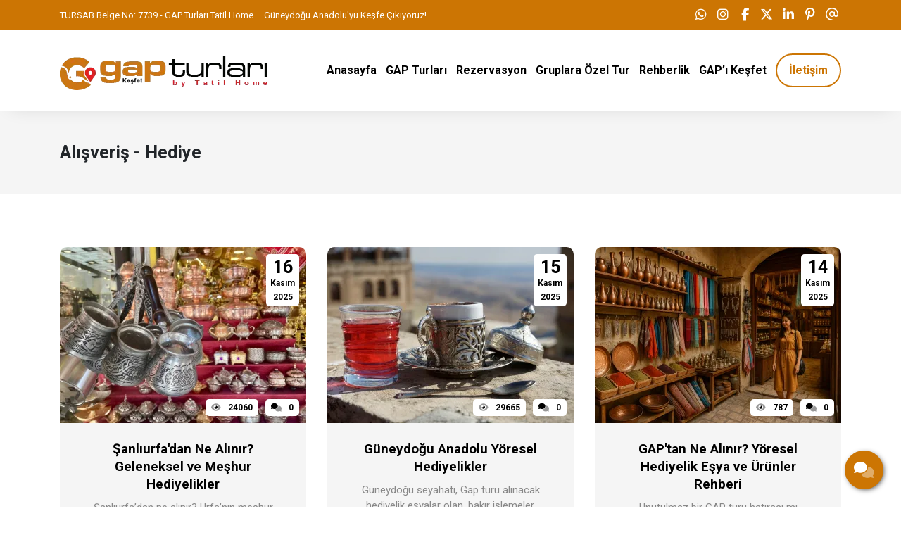

--- FILE ---
content_type: text/html; charset=UTF-8
request_url: https://gapturlari.com.tr/guneydogu-anadoluyu-kesfet/alisveris-hediye
body_size: 6571
content:
<!doctype html> <html lang="tr"> <head> <title>Güneydoğu Anadolu&#039;dan Ne Alınır? GAP Turu Hediyelik Eşya Alışveriş</title> <meta charset="UTF-8"> <meta name="viewport" content="width=device-width, initial-scale=1.0, maximum-scale=5.0, minimum-scale=1.0"> <meta http-equiv="X-UA-Compatible" content="ie=edge"> <meta name="description" content="Güneydoğu Anadolu&#039;dan ne alınır? GAP turu hediyelik eşya kültürü, bakır işlemeli gereçler, ipek kumaşlar, özel dokuma kilim ve halılar, sedef kakması ürünler, kuru baklava, nar ekşisi, antepfıstığı, isot gibi hediyelikler."> <meta name="keywords" content="güneydoğu anadoludan ne alınır, gap turundan ne alınır, güneydoğu anadolu hediyelik eşya, güneydoğu anadolu ne alınır, güneydoğu anadolu hediyelik, güneydoğu anadolu alışveriş, adanadan ne alınır, antepten ne alınır, urfadan ne alınır, hataydan ne alınır, mardinden ne alınır"> <meta name="author" content="Sinan Yorulmaz"> <meta name="theme-color" content="#cc7503"> <meta name="csrf-token" content="0DppCB5U6QRQgw72tV3edfUuuIWZNoUPc2Ry41zN"> <meta property="og:title" content="Alışveriş - Hediye"> <meta property="og:description" content="Güneydoğu Anadolu&#039;dan ne alınır? GAP turu hediyelik eşya kültürü, bakır işlemeli gereçler, ipek kumaşlar, özel dokuma kilim ve halılar, sedef kakması ürünler, kuru baklava, nar ekşisi, antepfıstığı, isot gibi hediyelikler."> <meta property="og:image" content="https://gapturlari.com.tr/uploads/2022/01/gap-turlari-1.jpg"> <meta property="og:url" content="https://gapturlari.com.tr/guneydogu-anadoluyu-kesfet/alisveris-hediye"> <meta property="og:site_name" content="GAP Turları">   <meta name="twitter:site" content="@tatilhome">  <meta name="twitter:card" content="summary_large_image"> <meta name="twitter:image:alt" content="Alışveriş - Hediye"> <link rel="alternate" type="application/rss+xml" title="GAP Turları" href="https://gapturlari.com.tr/rss.xml" /> <link rel="canonical" href="https://gapturlari.com.tr/guneydogu-anadoluyu-kesfet/alisveris-hediye" />  <link rel="shortcut icon" href="https://gapturlari.com.tr/uploads/2023/08/favicon-2.png" type="image/x-icon">   <link rel="preconnect" href="https://www.youtube.com"> <link rel="preconnect" href="https://gapturlari.com.tr/" crossorigin> <link rel="preload" href="https://gapturlari.com.tr/fonts/fa-solid-900.woff2" as="font" type="font/woff2" crossorigin> <link rel="preload" href="https://gapturlari.com.tr/fonts/fa-regular-400.woff2" as="font" type="font/woff2" crossorigin>   <link rel="preconnect" href="https://fonts.googleapis.com"> <link rel="preconnect" href="https://fonts.gstatic.com" crossorigin> <link rel="stylesheet" href="https://fonts.googleapis.com/css2?family=Roboto:wght@400;700&display=swap&subset=latin-ext">   <style type="text/css"> :root { --eceo-color-1: #58acf5; --eceo-color-1-hover-shadow: rgba(88, 172, 245, 0.15); --eceo-color-1-active-shadow: rgba(88, 172, 245, 0.25); --eceo-color-2: #4B93D0; --site-color: #cc7503; --site-color-2: #000000; --site-color-transparent-025: rgba(204, 117, 3, 0.025); --site-color-transparent-050: rgba(204, 117, 3, 0.050); --site-color-transparent-075: rgba(204, 117, 3, 0.075); --site-color-transparent-10: rgba(204, 117, 3, 0.1); --site-color-transparent-15: rgba(204, 117, 3, 0.15); --site-color-transparent-20: rgba(204, 117, 3, 0.20); --site-color-transparent-25: rgba(204, 117, 3, 0.25); --site-color-transparent-30: rgba(204, 117, 3, 0.30); --site-color-transparent-35: rgba(204, 117, 3, 0.35); --site-color-transparent-40: rgba(204, 117, 3, 0.40); --site-color-transparent-45: rgba(204, 117, 3, 0.45); --site-color-transparent-50: rgba(204, 117, 3, 0.50); --site-color-transparent-60: rgba(204, 117, 3, 0.60); --site-color-transparent-70: rgba(204, 117, 3, 0.70); --site-color-transparent-80: rgba(204, 117, 3, 0.80); --site-color-transparent-90: rgba(204, 117, 3, 0.90); --error: #dc3545; --error-shadow: rgba(220, 53, 69, 0.25); --warning: #ffc107; --warning-shadow: rgba(255, 193, 7, 0.25); --info: #17a2b8; --info-shadow: rgba(23, 162, 184, 0.25); --success: #28a745; --success-shadow: rgba(40, 167, 69, 0.25); --dark: #343a40; --dark-shadow: rgba(52, 58, 64, 0.25); --white: #ffffff; --white-shadow: rgba(255, 255, 255, 0.25); }  html, body { font-family: 'Roboto', sans-serif !important; }   #header-1 ul.h-menu li a, #header-2 ul.h-menu li a, #header-3 ul.h-menu li a, #header-4 ul.h-menu li a, #header-5 ul.h-menu li a, #header-6 ul.h-menu li a, #header-7 ul.h-menu li a, #header-8 ul.h-menu li a { font-size: 16px !important; } #header-1 ul.h-menu li.submenus .s-menus .ssm-menus div a:first-of-type, #header-1 ul.h-menu li.submenus .s-menus .ssm-menus div ul.ssmm-list li a, #header-2 ul.h-menu li.submenus .s-menus .ssm-menus div a:first-of-type, #header-2 ul.h-menu li.submenus .s-menus .ssm-menus div ul.ssmm-list li a, #header-3 ul.h-menu li.submenus .s-menus .ssm-menus div a:first-of-type, #header-3 ul.h-menu li.submenus .s-menus .ssm-menus div ul.ssmm-list li a, #header-4 ul.h-menu li.submenus .s-menus .ssm-menus div a:first-of-type, #header-4 ul.h-menu li.submenus .s-menus .ssm-menus div ul.ssmm-list li a, #header-5 ul.h-menu li.submenus .s-menus .ssm-menus div a:first-of-type, #header-5 ul.h-menu li.submenus .s-menus .ssm-menus div ul.ssmm-list li a, #header-6 ul.h-menu li.submenus .s-menus .ssm-menus div a:first-of-type, #header-6 ul.h-menu li.submenus .s-menus .ssm-menus div ul.ssmm-list li a, #header-7 ul.h-menu li.submenus .s-menus .ssm-menus div a:first-of-type, #header-7 ul.h-menu li.submenus .s-menus .ssm-menus div ul.ssmm-list li a, #header-8 ul.h-menu li.submenus .s-menus .ssm-menus div a:first-of-type, #header-8 ul.h-menu li.submenus .s-menus .ssm-menus div ul.ssmm-list li a { font-size: 14px !important; }   table {width: 100% !important;border: none !important;border-radius: 10px;-webkit-border-radius: 10px;-moz-border-radius: 10px;-ms-border-radius: 10px;box-shadow: inset 0 0 0 1px #e9ecef;-webkit-box-shadow: inset 0 0 0 1px #e9ecef;-moz-box-shadow: inset 0 0 0 1px #e9ecef;margin: 0;overflow: hidden;margin-bottom: 15px;}table thead {font-weight: bold;}table thead th {border-bottom-width: 2px;}table td, table th {border: 1px solid #dee2e6 !important;padding: 10px 14px;vertical-align: middle;}table tbody tr:nth-of-type(odd) {background-color: rgba(0, 0, 0, .05);}table caption {background-color: #eee;caption-side: top;border: 1px solid #ddd;text-align: center;font-weight: bold;} </style> <link rel="stylesheet" href="/styles/app.css?id=dfb9a4c470a39f4f055d900f2dabedc5">   <script> document.addEventListener('DOMContentLoaded', function() { var preLoading = document.getElementById('pre-loading'); if (preLoading) { setTimeout(function() { preLoading.style.display = 'none'; }, 1000); } }); </script> <script src="/scripts/critical.js?id=1ff29c66fb77123a3c5ab10b2dda66e8"></script> <script src="/scripts/app.js?id=260bbbde86ba4bfe5f546a0bd434317a" defer></script>   <!-- Google Tag Manager -->
<script>(function(w,d,s,l,i){w[l]=w[l]||[];w[l].push({'gtm.start':
new Date().getTime(),event:'gtm.js'});var f=d.getElementsByTagName(s)[0],
j=d.createElement(s),dl=l!='dataLayer'?'&l='+l:'';j.async=true;j.src=
'https://www.googletagmanager.com/gtm.js?id='+i+dl;f.parentNode.insertBefore(j,f);
})(window,document,'script','dataLayer','GTM-NTR2G73D');</script>
<!-- End Google Tag Manager -->     </head> <body>   <!-- Google Tag Manager (noscript) -->
<noscript><iframe src="https://www.googletagmanager.com/ns.html?id=GTM-NTR2G73D"
height="0" width="0" style="display:none;visibility:hidden"></iframe></noscript>
<!-- End Google Tag Manager (noscript) -->   <div id="pre-loading"><span></span></div> <div id="e-notification"></div>       <header style="display: contents;">     <div id="top-bar-1" class="container-fluid site_color" > <div class="container"> <div class="row"> <div class="col d-xl-flex d-lg-flex d-md-flex d-none tb-spot"> <span>TÜRSAB Belge No: 7739 - GAP Turları Tatil Home</span> <span>Güneydoğu Anadolu'yu Keşfe Çıkıyoruz!</span> </div> <div class="col-xl-auto col-lg-auto col-md-auto col-sm-12 col-12 tb-social-media">  <a class="whatsapp-click gtm-click-whatsapp-1" title="WhatsApp" href="https://api.whatsapp.com/send?phone=905337423398&text=GAP tur hizmetleriniz hakkında bilgi almak istiyorum." target="_blank"><i class="fab fa-whatsapp"></i></a>    <a class="gtm-click-instagram-1" title="Instagram" href="https://www.instagram.com/tatilhome" rel="nofollow" target="_blank"><i class="fab fa-instagram"></i></a>   <a class="gtm-click-facebook-1" title="Facebook" href="https://www.facebook.com/tatilhome" rel="nofollow" target="_blank"><i class="fab fa-facebook-f"></i></a>   <a class="gtm-click-twitter-1" title="Twitter" href="https://x.com/tatilhome" rel="nofollow" target="_blank"><i class="fa-brands fa-x-twitter"></i></a>    <a class="gtm-click-linkedin-1" title="LinkedIn" href="https://www.linkedin.com/company/tatil-home" rel="nofollow" target="_blank"><i class="fab fa-linkedin-in"></i></a>   <a class="gtm-click-pinterest-1" title="Pinterest" href="https://tr.pinterest.com/tatilhome" rel="nofollow" target="_blank"><i class="fab fa-pinterest-p"></i></a>   <a class="gtm-click-mail-1" title="E-Posta" href="mailto:info@gapturlari.com.tr" target="_blank"><i class="far fa-at"></i></a>     </div> </div> </div> </div> <div id="header-1" class="container-fluid  white " > <div class="row"> <div class="container"> <div class="row"> <div id="logo"> <a href="https://gapturlari.com.tr" title="GAP Turları">   <img  class="img-fluid" src="https://gapturlari.com.tr/uploads/2023/08/logo-3.webp" alt="GAP Turları" width="145" height="55">   </a> </div> <div class="col-auto d-flex align-items-center justify-content-end"> <span class="mobil-menu-icon"><i class="fad fa-bars"></i></span> <ul class="h1-menu h-menu d-none d-lg-flex"> <li style="display: flex; position: absolute; top: 0; right: 0;"> <span class="mobile-menu-close"><i class="fad fa-times"></i></span> </li>  <li><a href="/" title="GAP Turları"><span>Anasayfa</span></a></li>
<li><a href="/gap-turlari" title="GAP Turları"><span>GAP Turları</span></a></li>
<li><a href="https://tatilhome.com.tr/shop/gap-turlari" title="Rezervasyon"><span>Rezervasyon</span></a></li>
<li><a href="/grup-turlari" title="Gruplara Özel Tur"><span>Gruplara Özel Tur</span></a></li>
<li><a href="/rehberlik-hizmetleri" title="Rehberlik Hizmetleri"><span>Rehberlik</span></a></li>
<li><a href="/guneydogu-anadoluyu-kesfet" title="GAP’ı Keşfet"><span>GAP’ı Keşfet</span></a></li>
<li><a href="/iletisim" title="İletişim"><span>İletişim</span></a></li>  </ul> </div> </div> </div> </div> </div> <span class="bg-shadow"></span> <ul class="h1-menu h-menu d-lg-none"> <li style="display: flex; position: absolute; top: 0; right: 0;"> <span class="mobile-menu-close"><i class="fad fa-times"></i></span> </li>  <li><a href="/" title="GAP Turları"><span>Anasayfa</span></a></li>
<li><a href="/gap-turlari" title="GAP Turları"><span>GAP Turları</span></a></li>
<li><a href="https://tatilhome.com.tr/shop/gap-turlari" title="Rezervasyon"><span>Rezervasyon</span></a></li>
<li><a href="/grup-turlari" title="Gruplara Özel Tur"><span>Gruplara Özel Tur</span></a></li>
<li><a href="/rehberlik-hizmetleri" title="Rehberlik Hizmetleri"><span>Rehberlik</span></a></li>
<li><a href="/guneydogu-anadoluyu-kesfet" title="GAP’ı Keşfet"><span>GAP’ı Keşfet</span></a></li>
<li><a href="/iletisim" title="İletişim"><span>İletişim</span></a></li>  </ul>   </header> <main class="container-fluid"> <div class="row">  <link rel="stylesheet" href="/styles/archive.css?id=e7cdaf8570b12cfb2ecc3aa3c4a3beab"> <div id="archive" class="col"> <div class="row"> <div id="title" class="container-fluid grey"> <div class="row"> <div class="container"> <div class="row"> <div class="col"> <h1>Alışveriş - Hediye</h1> </div> </div> </div> </div> </div>  <div class="container"> <div class="row"> <div  class="col-xl-12 col-lg-12 col-md-12 col-sm-12 col-12" >  <style> .module-1{padding-bottom:45px;padding-top:75px}.module-1 .m1-title{display:flex;flex-direction:column;margin-top:-11px}.module-1.grey{background-color:#f5f5f5}@media screen and (max-width:1024px){.module-1{padding-bottom:10px;padding-top:30px}}.module-1 .m1-box a{display:inline-block;width:100%}.module-1 .m1-box a .m1b-featured-visual{align-items:center;border-radius:10px;-webkit-border-radius:10px;-moz-border-radius:10px;-ms-border-radius:10px;display:flex;justify-content:center;margin:0 0 30px;overflow:hidden;position:relative}.module-1 .m1-box a .m1b-featured-visual:before{background-image:linear-gradient(to bottom,transparent 0,var(--site-color) 100%);bottom:0;content:"";height:100%;left:0;opacity:1;position:absolute;transition:opacity .3s ease-in-out;-webkit-transition:opacity .3s ease-in-out;-moz-transition:opacity .3s ease-in-out;width:100%;z-index:801}.module-1 .m1-box a .m1b-featured-visual:hover:before{opacity:.75}.module-1 .m1-box a .m1b-featured-visual:hover .m1bfv-title{padding:20% 60px 0}@media screen and (max-width:575px){.module-1 .m1-box a .m1b-featured-visual{margin:0 0 15px}}.module-1 .m1-box a .m1b-featured-visual .m1bfv-category{left:10px;position:absolute;top:10px;z-index:803}.module-1 .m1-box a .m1b-featured-visual .m1bfv-category a{background-color:#000;border-radius:5px;-webkit-border-radius:5px;-moz-border-radius:5px;-ms-border-radius:5px;color:#fff;display:table;font-size:12px;font-weight:600;margin-bottom:5px;padding:3px 8px}.module-1 .m1-box a .m1b-featured-visual .m1bfv-category a:last-of-type{margin-bottom:0}.module-1 .m1-box a .m1b-featured-visual .m1bfv-date{align-items:center;background-color:#fff;border-radius:5px;-webkit-border-radius:5px;-moz-border-radius:5px;-ms-border-radius:5px;color:#000;display:flex;flex-direction:column;font-size:12px;font-weight:600;padding:5px 6px;position:absolute;right:10px;top:10px;z-index:803}.module-1 .m1-box a .m1b-featured-visual .m1bfv-date span.day{font-size:25px;margin:-5px 0}.module-1 .m1-box a .m1b-featured-visual .m1bfv-date span.year{font-size:12px;margin:2px 0 -1px}.module-1 .m1-box a .m1b-featured-visual .m1bfv-title{color:#fff;font-size:18px;font-weight:700;line-height:24px;padding:0 60px;position:absolute;text-align:center;transition:all .3s ease-in-out;-webkit-transition:all .3s ease-in-out;-moz-transition:all .3s ease-in-out;z-index:803}.module-1 .m1-box a .m1b-featured-visual .m1bfv-post-info{align-items:center;bottom:10px;color:#000;display:flex;flex-direction:row;font-size:12px;font-weight:600;position:absolute;right:0;z-index:803}.module-1 .m1-box a .m1b-featured-visual .m1bfv-post-info .m1bfvpi-comments,.module-1 .m1-box a .m1b-featured-visual .m1bfv-post-info .m1bfvpi-views{background-color:#fff;border-radius:5px;-webkit-border-radius:5px;-moz-border-radius:5px;-ms-border-radius:5px;margin-right:10px;padding:3px 8px}.module-1 .m1-box a .m1b-featured-visual .m1bfv-post-info .m1bfvpi-comments i,.module-1 .m1-box a .m1b-featured-visual .m1bfv-post-info .m1bfvpi-views i{margin-right:7px}.module-1 .m1-box a .m1b-featured-visual img{height:250px;-o-object-fit:cover;object-fit:cover;-o-object-position:center;object-position:center;width:100%}@media screen and (max-width:575px){.module-1 .m1-box a .m1b-featured-visual img{height:calc(100vw - 60px)}} </style> <style> .module-2{padding-bottom:46px;padding-top:75px}.module-2 .m2-title{display:flex;flex-direction:column;margin-top:-11px}.module-2.grey{background-color:#f5f5f5}.module-2.grey .m2b-content{background-color:#fff!important}@media screen and (max-width:1024px){.module-2{padding-bottom:15px;padding-top:30px}}.module-2 .m2-box{margin:0 0 23px}@media screen and (max-width:768px){.module-2 .m2-box{margin:0 0 9px}}.module-2 .m2-box a{display:inline-block;width:100%}.module-2 .m2-box a .m2b-featured-visual{align-items:center;border-radius:10px 10px 0 0;-webkit-border-radius:10px 10px 0 0;-moz-border-radius:10px 10px 0 0;-ms-border-radius:10px 10px 0 0;display:flex;justify-content:center;overflow:hidden;position:relative}.module-2 .m2-box a .m2b-featured-visual:before{background-image:linear-gradient(180deg,transparent,var(--site-color));bottom:0;content:"";height:100%;left:0;opacity:0;position:absolute;transition:opacity .3s ease-in-out;width:100%;z-index:801}.module-2 .m2-box a .m2b-featured-visual .m2bfv-category{left:10px;position:absolute;top:10px;z-index:803}.module-2 .m2-box a .m2b-featured-visual .m2bfv-category a{background-color:#000;border-radius:5px;-webkit-border-radius:5px;-moz-border-radius:5px;-ms-border-radius:5px;color:#fff;display:table;font-size:12px;font-weight:600;margin-bottom:5px;padding:3px 8px}.module-2 .m2-box a .m2b-featured-visual .m2bfv-category a:last-of-type{margin-bottom:0}.module-2 .m2-box a .m2b-featured-visual .m2bfv-date{align-items:center;background-color:#fff;border-radius:5px;-webkit-border-radius:5px;-moz-border-radius:5px;-ms-border-radius:5px;color:#000;display:flex;flex-direction:column;font-size:12px;font-weight:600;padding:5px 6px;position:absolute;right:10px;top:10px;z-index:803}.module-2 .m2-box a .m2b-featured-visual .m2bfv-date span.day{font-size:25px;margin:-5px 0}.module-2 .m2-box a .m2b-featured-visual .m2bfv-date span.year{font-size:12px;margin:2px 0 -1px}.module-2 .m2-box a .m2b-featured-visual .m2bfv-post-info{align-items:center;bottom:10px;color:#000;display:flex;flex-direction:row;font-size:12px;font-weight:600;position:absolute;right:0;z-index:803}.module-2 .m2-box a .m2b-featured-visual .m2bfv-post-info .m2bfvpi-comments,.module-2 .m2-box a .m2b-featured-visual .m2bfv-post-info .m2bfvpi-views{background-color:#fff;border-radius:5px;-webkit-border-radius:5px;-moz-border-radius:5px;-ms-border-radius:5px;margin-right:10px;padding:3px 8px}.module-2 .m2-box a .m2b-featured-visual .m2bfv-post-info .m2bfvpi-comments i,.module-2 .m2-box a .m2b-featured-visual .m2bfv-post-info .m2bfvpi-views i{margin-right:7px}.module-2 .m2-box a .m2b-featured-visual img{height:250px;-o-object-fit:cover;object-fit:cover;-o-object-position:center;object-position:center;width:100%}@media screen and (max-width:575px){.module-2 .m2-box a .m2b-featured-visual img{height:200px}}.module-2 .m2-box a .m2b-content{background-color:#f5f5f5;border-radius:0 0 10px 10px;-webkit-border-radius:0 0 10px 10px;-moz-border-radius:0 0 10px 10px;-ms-border-radius:0 0 10px 10px;overflow:hidden;padding:24px 30px 30px;text-align:center}.module-2 .m2-box a .m2b-content .m2bc-title{font-size:19px;font-weight:600;line-height:25px}.module-2 .m2-box a .m2b-content .m2bc-excerpt{color:#888;margin-top:10px}.module-2 .m2-box a .m2b-content button{margin-top:15px}.module-2 .m2-box a:hover .m2b-featured-visual:before{opacity:.5}.module-2 .m2-box a:hover button{background-color:var(--site-color)!important;color:#fff!important}.module-2 .m2-box.inverse-color a{color:#000}.module-2 .m2-box.inverse-color a .b-solid{border:2px solid #000!important;color:#000!important}.module-2 .m2-box.inverse-color a:hover{color:var(--site-color)}.module-2 .m2-box.inverse-color a:hover .b-solid{border:2px solid var(--site-color)!important;color:#fff!important}.module-2 .pagination{margin:0 0 29px}@media screen and (max-width:768px){.module-2 .pagination{justify-content:center;margin:0 0 15px}} </style> <div class="row">  <link rel="stylesheet" href="https://gapturlari.com.tr/styles/modules/module-2.css" media="print" onload="this.media='all'">
<noscript><link rel="stylesheet" href="https://gapturlari.com.tr/styles/modules/module-2.css"></noscript> <div id="m2-2" class="module-2 container-fluid white" style=" "> <div class="row"> <div class="container"> <div class="row">       <div id="4159" class="m2-box  inverse-color  col-xl-4 col-lg-4 col-md-6 col-sm-6 col-12"> <a href="https://gapturlari.com.tr/alisveris-hediye/urfadan-ne-alinir" title="Şanlıurfa&#039;dan Ne Alınır? Geleneksel ve Meşhur Hediyelikler"> <div class="m2b-featured-visual"> <time  class="m2bfv-date" datetime="2025-11-16 21:07:02"> <span class="day">16</span> <span class="month">Kasım</span> <span class="year">2025</span> </time> <div class="m2bfv-post-info"> <div class="m2bfvpi-views"> <i class="fad fa-eye"></i> 24060 </div> <div class="m2bfvpi-comments"> <i class="fad fa-comments"></i> 0 </div> </div>  <img class="lazyload" data-sizes="auto" data-src="https://gapturlari.com.tr/uploads/2025/06/urfadan-ne-alinir-350x250.webp" alt="Şanlıurfa&#039;dan Ne Alınır? Geleneksel ve Meşhur Hediyelikler">  </div> <div class="m2b-content"> <div class="m2bc-title">Şanlıurfa&#039;dan Ne Alınır? Geleneksel ve Meşhur Hediyelikler</div> <div class="m2bc-excerpt">  Şanlıurfa’dan ne alınır? Urfa’nın meşhur bakırları, takıları, el emeği kilim ve halıları, kokuları ile mest eden baharat...  </div> <button class="button b-solid rounded b-xs" type="button">Devamını Oku &raquo;</button> </div> </a> </div>  <div id="4133" class="m2-box  inverse-color  col-xl-4 col-lg-4 col-md-6 col-sm-6 col-12"> <a href="https://gapturlari.com.tr/alisveris-hediyelik/gap-hediyelik" title="Güneydoğu Anadolu Yöresel Hediyelikler"> <div class="m2b-featured-visual"> <time  class="m2bfv-date" datetime="2025-11-15 14:37:35"> <span class="day">15</span> <span class="month">Kasım</span> <span class="year">2025</span> </time> <div class="m2bfv-post-info"> <div class="m2bfvpi-views"> <i class="fad fa-eye"></i> 29665 </div> <div class="m2bfvpi-comments"> <i class="fad fa-comments"></i> 0 </div> </div>  <img class="lazyload" data-sizes="auto" data-src="https://gapturlari.com.tr/uploads/2025/06/gap-hediyelik-350x250.webp" alt="Güneydoğu Anadolu Yöresel Hediyelikler">  </div> <div class="m2b-content"> <div class="m2bc-title">Güneydoğu Anadolu Yöresel Hediyelikler</div> <div class="m2bc-excerpt">  Güneydoğu seyahati, Gap turu alınacak hediyelik eşyalar olan, bakır işlemeler, baharat, kumaş, yemeni, halı, kilim, sede...  </div> <button class="button b-solid rounded b-xs" type="button">Devamını Oku &raquo;</button> </div> </a> </div>  <div id="4215" class="m2-box  inverse-color  col-xl-4 col-lg-4 col-md-6 col-sm-6 col-12"> <a href="https://gapturlari.com.tr/alisveris-hediye/gap-tan-ne-alinir" title="GAP&#039;tan Ne Alınır? Yöresel Hediyelik Eşya ve Ürünler Rehberi"> <div class="m2b-featured-visual"> <time  class="m2bfv-date" datetime="2025-11-14 18:17:40"> <span class="day">14</span> <span class="month">Kasım</span> <span class="year">2025</span> </time> <div class="m2bfv-post-info"> <div class="m2bfvpi-views"> <i class="fad fa-eye"></i> 787 </div> <div class="m2bfvpi-comments"> <i class="fad fa-comments"></i> 0 </div> </div>  <img class="lazyload" data-sizes="auto" data-src="https://gapturlari.com.tr/uploads/2025/08/gap-tan-ne-alinir-350x250.webp" alt="GAP&#039;tan Ne Alınır? Yöresel Hediyelik Eşya ve Ürünler Rehberi">  </div> <div class="m2b-content"> <div class="m2bc-title">GAP&#039;tan Ne Alınır? Yöresel Hediyelik Eşya ve Ürünler Rehberi</div> <div class="m2bc-excerpt">  Unutulmaz bir GAP turu hatırası mı arıyorsunuz? Bakırdan baharata, telkariden puşiye en özel yöresel ürünler ve otantik...  </div> <button class="button b-solid rounded b-xs" type="button">Devamını Oku &raquo;</button> </div> </a> </div>  <div id="4185" class="m2-box  inverse-color  col-xl-4 col-lg-4 col-md-6 col-sm-6 col-12"> <a href="https://gapturlari.com.tr/alisveris-hediye/diyarbakir-dan-ne-alinir" title="Diyarbakır&#039;dan Ne Alınır? Yöresel Lezzetler ve El Sanatları"> <div class="m2b-featured-visual"> <time  class="m2bfv-date" datetime="2025-11-13 13:24:57"> <span class="day">13</span> <span class="month">Kasım</span> <span class="year">2025</span> </time> <div class="m2bfv-post-info"> <div class="m2bfvpi-views"> <i class="fad fa-eye"></i> 23273 </div> <div class="m2bfvpi-comments"> <i class="fad fa-comments"></i> 0 </div> </div>  <img class="lazyload" data-sizes="auto" data-src="https://gapturlari.com.tr/uploads/2025/06/diyarbakirdan-ne-alinir-350x250.webp" alt="Diyarbakır&#039;dan Ne Alınır? Yöresel Lezzetler ve El Sanatları">  </div> <div class="m2b-content"> <div class="m2bc-title">Diyarbakır&#039;dan Ne Alınır? Yöresel Lezzetler ve El Sanatları</div> <div class="m2bc-excerpt">  GAP turu hediyelikleri neler? Diyarbakır’dan ne alınır? Bakır, gümüş, takı, baharat ve el sanatı ürünleri.  </div> <button class="button b-solid rounded b-xs" type="button">Devamını Oku &raquo;</button> </div> </a> </div>  <div id="4179" class="m2-box  inverse-color  col-xl-4 col-lg-4 col-md-6 col-sm-6 col-12"> <a href="https://gapturlari.com.tr/alisveris-hediye/gaziantep-neyi-meshur-hediyelik" title="Gaziantep Neyi Meşhur Hediyelik"> <div class="m2b-featured-visual"> <time  class="m2bfv-date" datetime="2025-11-12 10:26:58"> <span class="day">12</span> <span class="month">Kasım</span> <span class="year">2025</span> </time> <div class="m2bfv-post-info"> <div class="m2bfvpi-views"> <i class="fad fa-eye"></i> 7700 </div> <div class="m2bfvpi-comments"> <i class="fad fa-comments"></i> 0 </div> </div>  <img class="lazyload" data-sizes="auto" data-src="https://gapturlari.com.tr/uploads/2025/06/gaziantep-neyi-meshur-hediyelik-350x250.webp" alt="Gaziantep Neyi Meşhur Hediyelik">  </div> <div class="m2b-content"> <div class="m2bc-title">Gaziantep Neyi Meşhur Hediyelik</div> <div class="m2bc-excerpt">  Gaziantep’in meşhur hediyelikleri; baklavalar, telkâri mücevherler, bakırlar ve antep fıstıkları, GAP turu dönüşünde alı...  </div> <button class="button b-solid rounded b-xs" type="button">Devamını Oku &raquo;</button> </div> </a> </div>  <div id="4177" class="m2-box  inverse-color  col-xl-4 col-lg-4 col-md-6 col-sm-6 col-12"> <a href="https://gapturlari.com.tr/alisveris-hediye/guneydogu-anadolu-bolgesi-yoresel-esyalar" title="Güneydoğu Anadolu Bölgesinin Neyi Meşhur?"> <div class="m2b-featured-visual"> <time  class="m2bfv-date" datetime="2025-11-11 16:44:13"> <span class="day">11</span> <span class="month">Kasım</span> <span class="year">2025</span> </time> <div class="m2bfv-post-info"> <div class="m2bfvpi-views"> <i class="fad fa-eye"></i> 10284 </div> <div class="m2bfvpi-comments"> <i class="fad fa-comments"></i> 0 </div> </div>  <img class="lazyload" data-sizes="auto" data-src="https://gapturlari.com.tr/uploads/2025/06/guneydogu-anadolu-bolgesi-yoresel-esyalar-350x250.webp" alt="Güneydoğu Anadolu Bölgesinin Neyi Meşhur?">  </div> <div class="m2b-content"> <div class="m2bc-title">Güneydoğu Anadolu Bölgesinin Neyi Meşhur?</div> <div class="m2bc-excerpt">  Güneydoğu Anadolu Bölgesinin neyi meşhur? Güneydoğu Anadolu Bölgesi yöresel eşyaları ve hediyelikleri.  </div> <button class="button b-solid rounded b-xs" type="button">Devamını Oku &raquo;</button> </div> </a> </div>   <div class="col-12">  </div>     </div> </div> </div> </div>  </div> </div>  </div> </div> </div> </div>  </div> </main> <footer style="display: contents;">  <div id="footer-1" class="container-fluid black"> <div class="row" style="flex-direction: column;"> <div class="container"> <div class="row"> <div class="col-xl-3 d-xl-block d-lg-none d-md-none col-sm-6 col-12 f-box"> <div class="f-site-logo">  <img class="img-fluid lazyload" data-sizes="auto" width="177" height="67" data-src="https://gapturlari.com.tr/uploads/2023/08/logo-white-3.webp" alt="GAP Turları">  </div>  <p>Binlerce yıllık geçmişiyle eski uygarlıklara ev sahipliği yapmış, tarihi eserleri ve doğal güzellikleriyle konuklarını büyüleyen, meşhur lezzetleriyle gastronomi şöleni sunan Güneydoğu Anadolu’da unutulmaz bir deneyime hazır olun! Antep’ten Hatay’a, Diyarbakır’dan Mardin’e uzanan GAP turları ile ülkemizin zenginliklerini keşfedeceksiniz. Tatil Home GAP turu fırsatlarını kaçırmayın, Nemrut Dağı’ndan Hasankeyf’e muhteşem bir serüvene hazırlanın…</p>  </div>  <div class="col-xl-3 col-lg-4 col-md-6 col-sm-6 f-box">
    <h3><span>GAP Turları</span></h3>
    <ul>
        <li><a href="/ucakli-gap-turu-3-gece-4-gun" class="em-footer-menu-2" title="Uçaklı GAP Turu 3 Gece 4 Gün"><i class="fas fa-chevron-right"></i> Uçaklı GAP Turu 3 Gece 4 Gün</a></li>
        <li><a href="/ucakli-gap-turu-4-gece-5-gun" class="em-footer-menu-2" title="Uçaklı GAP Turu 4 Gece 5 Gün"><i class="fas fa-chevron-right"></i> Uçaklı GAP Turu 4 Gece 5 Gün</a></li>
        <li><a href="/ucakli-dogu-anadolu-ve-gap-turu-6-gece-7-gun" class="em-footer-menu-2" title="Uçaklı Doğu Anadolu ve GAP Turu 6 Gece 7 Gün"><i class="fas fa-chevron-right"></i> Uçaklı Doğu Anadolu ve GAP Turu 6 Gece 7 Gün</a></li>
        <li><a href="/ucakli-buyuk-gap-turu-5-gece" class="em-footer-menu-2" title="Uçaklı Büyük GAP Turu 5 Gece 6 Gün"><i class="fas fa-chevron-right"></i> Uçaklı Büyük GAP Turu 5 Gece 6 Gün</a></li>
        <li><a href="/gap-ruyasi-turu-7-gece-8-gun" class="em-footer-menu-2" title="GAP Rüyası Turu 7 Gece 8 Gün"><i class="fas fa-chevron-right"></i> GAP Rüyası Turu 7 Gece 8 Gün</a></li>
    </ul>
</div>
<div class="col-xl-3 col-lg-4 col-md-6 col-sm-6 f-box">
    <h3><span>Hizmetler</span></h3>
    <ul>
        <li><a href="/grup-turlari" class="em-footer-menu-2" title="Gruplara Özel GAP Turları"><i class="fas fa-chevron-right"></i> Gruplara Özel GAP Turları</a></li>
        <li><a href="/rehberlik-hizmetleri" class="em-footer-menu-2" title="Kişiye Özel GAP Turları"><i class="fas fa-chevron-right"></i> Kişiye Özel GAP Turları</a></li>
        <li><a href="/rehberlik-hizmetleri" class="em-footer-menu-2" title="Şirketlere Özel GAP Turları"><i class="fas fa-chevron-right"></i> Şirketlere Özel GAP Turları</a></li>
        <li><a href="/grup-turlari" class="em-footer-menu-2" title="Ulaşım"><i class="fas fa-chevron-right"></i> Ulaşım</a></li>
        <li><a href="/grup-turlari" class="em-footer-menu-2" title="Konaklama"><i class="fas fa-chevron-right"></i> Konaklama</a></li>
    </ul>
</div>
<div class="col-xl-3 col-lg-4 col-md-6 col-sm-6 f-box">
    <h3><span>İletişim</span></h3>
    <ul>
        <li><a href="/iletisim" class="em-footer-menu-2" title="GAP Turu Rezervasyon"><i class="fas fa-chevron-right"></i> GAP Turu Rezervasyon</a></li>
        <li><a href="/iletisim" class="em-footer-menu-2" title="GAP Turu Fiyatları"><i class="fas fa-chevron-right"></i> GAP Turu Fiyatları</a></li>
    </ul>
</div>  </div> </div>  <div class="container"  style="margin-top: 65px;" > <div class="col px-0 f-bottom"> <div class="row"> <div class="col-xl-4 col-lg-4 col-md-12 col-sm-12 col-12 d-flex justify-content-start"> <div class="d-flex align-content-center mr-3">  <a href="https://e-ceo.com.tr" title="E-CEO" target="_blank"><img class="img-fluid gray-transparent lazyload" data-sizes="auto" width="117" height="44" data-src="https://gapturlari.com.tr/images/footer-no-img.png" alt="E-CEO"></a>  </div> <div class="d-flex align-content-center flex-wrap"> <p class="m-0">  <a href="https://e-ceo.com.tr" title="e-ticaret" target="_blank">E-Ticaret</a> ve <a href="https://e-ceo.com.tr" title="CRM" target="_blank">CRM</a> Hizmeti: E-CEO  </p> </div> </div>  <div class="col-xl-8 col-lg-8 d-xl-flex d-lg-flex d-md-none d-sm-none d-none justify-content-end align-content-center flex-wrap f-menu">
    <a href="/home" title="Anasayfa"><i class="fad fa-home"></i> Anasayfa</a>
    <a href="/kullanim-sartlari/site-kullanim-sartlari" title="Site Kullanım Şartları"><i class="fad fa-user-tie"></i> Site Kullanım Şartları</a>
    <a href="/kullanim-sartlari/kisisel-verilerin-korunmasi" title="Kişisel Verilerin Korunması"><i class="fad fa-female"></i> Kişisel Verilerin Korunması</a>
    <a href="/kullanim-sartlari/gizlilik-politikasi" title="Gizlilik Politikası"><i class="fad fa-comments"></i> Gizlilik Politikası</a>
</div>  </div> </div> </div> </div> </div>  </footer> <div id="sy-whatshelp"> <div class="sywh-services">  <a href="mailto:info@gapturlari.com.tr" class="gtm-click-bottom-mail-1 email" data-tooltip="E-Posta" data-placement="left" target="_blank"><i class="far fa-at"></i></a>   <a class="call" data-tooltip="Telefon" data-placement="left"><i class="fas fa-phone"></i></a> <div class="sywh-call-content"> <span class="sywhcc-title"><i class="fal fa-phone-alt"></i> Telefon</span>  <span class="sywhcc-phone">  <a href="tel:+905337423398">+90 (533) 742 33 98</a>  </span>  </div>    <a href="https://tr.pinterest.com/tatilhome" class="gtm-click-bottom-pinterest-1 pinterest" rel="nofollow" data-tooltip="Pinterest" data-placement="left" target="_blank"><i class="fab fa-pinterest-p"></i></a>   <a href="https://www.linkedin.com/company/tatil-home" class="gtm-click-bottom-linkedin-1 linkedin" rel="nofollow" data-tooltip="LinkedIn" data-placement="left" target="_blank"><i class="fab fa-linkedin-in"></i></a>    <a href="https://x.com/tatilhome" class="gtm-click-bottom-twitter-1 twitter" rel="nofollow" data-tooltip="Twitter" data-placement="left" target="_blank"><i class="fa-brands fa-x-twitter"></i></a>   <a href="https://www.facebook.com/tatilhome" class="gtm-click-bottom-facebook-1 facebook facebook-click" rel="nofollow" data-tooltip="Facebook" data-placement="left" target="_blank"><i class="fab fa-facebook-f"></i></a>   <a href="https://www.instagram.com/tatilhome" class="gtm-click-bottom-instagram-1 instagram instagram-click" rel="nofollow" data-tooltip="Instagram" data-placement="left" target="_blank"><i class="fab fa-instagram"></i></a>   <a href="https://api.whatsapp.com/send?phone=905337423398&text=GAP tur hizmetleriniz hakkında bilgi almak istiyorum." class="whatsapp-click whatsapp gtm-click-bottom-whatsapp-1" data-tooltip="WhatsApp" data-placement="left" target="_blank"><i class="fab fa-whatsapp"></i></a>  </div>  <span  class="sywh-open-services desktop" data-tooltip="Bize Ulaşın" data-placement="left"> <i class="fad fa-comments"></i> <i class="fad fa-times"></i> </span>   <style> #sy-whatshelp a.sywh-open-services.mobile { display: none !important; height: 75px !important; line-height: 75px !important; width: 75px !important; } @media screen and (max-width: 768px) { #sy-whatshelp a.sywh-open-services.mobile { display: block !important; } } </style>   <a href="https://api.whatsapp.com/send?phone=905337423398&text=GAP tur hizmetleriniz hakkında bilgi almak istiyorum." class="gtm-click-bottom-whatsapp-2 whatsapp-click sywh-open-services mobile whatsapp" rel="nofollow" target="_blank" title="WhatsApp"><i class="fab fa-whatsapp"></i></a>    </div>   <a class="gtm-click-bottom-phone-1 call-now mobile-phone-click" href="tel:+905337423398" title="Rezervasyon Yap" title="Telefon"> <div class="cn-info"> <div class="cni-avatar"> <img src="https://gapturlari.com.tr/uploads/2022/01/gap-turlari-iletisim-55x55.webp" alt="Rezervasyon Yap" width="55" height="55"> </div> <div class="cni-details"> <span class="cn-title">Rezervasyon Yap</span> <span class="cn-slogan">+90 (533) 742 33 98</span> </div> </div> <div class="icon">  <i class="fad fa-phone"></i>  </div> </a>       <style type="text/css"> body, #post ol li, #post ul li, #post p, ul, li, p {   } .css-160yrbf-SaveCardPermission{display:none!important;} </style>     <style type="text/css"> #header-2>.row {
    background: linear-gradient(black, transparent);
} </style>    </body> </html>

--- FILE ---
content_type: text/css
request_url: https://gapturlari.com.tr/styles/archive.css?id=e7cdaf8570b12cfb2ecc3aa3c4a3beab
body_size: 3346
content:
@keyframes scroll-down{0%{transform:translate(-50%)}70%,90%{transform:translate(-50%,100%)}to{transform:translate(-50%)}}@keyframes link-line{0%{width:0}to{width:100%}}@keyframes animation-stars{0%{transform:translateY(0)}to{transform:translateY(-2000px)}}@keyframes shake{0%{transform:translate(3px)}50%{transform:translate(-3px)}to{transform:translate(0)}}@keyframes size-1{0%{font-size:14px}to{font-size:12px}}body{font-size:15px;margin:0;padding:0}h1,h2,h3,h4,h5,h6{font-weight:700;margin:0 0 15px;padding:0}h1{font-size:25px}h2{font-size:23px}h3{font-size:19px}h4,h5,h6{font-size:16px}b,strong{font-weight:700}.em-line{color:var(--site-color);font-size:21px;margin:0 0 25px;position:relative;text-align:center}.em-line:before{background-color:var(--site-color);bottom:-10px;content:"";height:3px;left:calc(50% - 17.5px);position:absolute;width:35px}.em-line-rgb{color:#fff;margin:0 0 25px;position:relative;text-align:center}.em-line-rgb:before{background-color:#fff;bottom:-10px;content:"";height:3px;left:calc(50% - 17.5px);position:absolute;width:35px}.em-line-left{color:var(--site-color);margin:0 0 25px;position:relative}.em-line-left:before{background-color:var(--site-color);bottom:-11px;content:"";height:3px;left:0;position:absolute;width:35px}@media screen and (max-width:1024px){.em-line-left{text-align:center}.em-line-left:before{left:calc(50% - 17.5px)}}.em-line-right{color:var(--site-color);font-size:21px;margin:0 0 25px;position:relative;text-align:right}.em-line-right:before{background-color:var(--site-color);bottom:-10px;content:"";height:3px;position:absolute;right:0;width:35px}@media screen and (max-width:1024px){.em-line-right{text-align:center}.em-line-right:before{right:calc(50% - 17.5px)}}.em-bottom-line{margin:0 0 30px;position:relative;text-align:center}.em-bottom-line:before{background-color:var(--site-color);bottom:-15px;content:"";height:3px;left:calc(50% - 65px);position:absolute;width:130px;z-index:-2}.em-bottom-line p{color:var(--site-color);font-size:23px!important;margin:0;position:relative;z-index:2!important}.em-bottom-line:after{background-color:#fff;bottom:-23px;color:var(--site-color);content:"";font-family:Font Awesome\ 5 Pro;font-size:17px;font-weight:900;left:calc(50% - 15.35px);padding:0 7.5px;position:absolute;z-index:-1}.em-bottom-line+p{position:relative;z-index:15}.em-bottom-line-rgb{margin:0 0 30px;position:relative;text-align:center;z-index:10}.em-bottom-line-rgb:before{background-color:#fff;bottom:-15px;content:"";height:3px;left:calc(50% - 65px);position:absolute;width:130px;z-index:-2}.em-bottom-line-rgb:after{background-color:var(--site-color);bottom:-23px;color:#fff;content:"";font-family:Font Awesome\ 5 Pro;font-size:17px;font-weight:900;left:calc(50% - 15.35px);padding:0 7.5px;position:absolute;z-index:-1}.em-bottom-line-rgb+p{position:relative;z-index:15}.em-default-button-area{align-items:center;border:3px solid rgba(0,0,0,.07);border-radius:100px;-webkit-border-radius:100px;-moz-border-radius:100px;-ms-border-radius:100px;display:flex;flex-direction:row;justify-content:center;margin-top:15px;overflow:hidden;position:relative}@media screen and (max-width:786px){.em-default-button-area{border-radius:10px;-webkit-border-radius:10px;-moz-border-radius:10px;-ms-border-radius:10px;flex-direction:column;margin-top:30px;width:100%}}.em-default-button-area .em-double-buttons{align-items:center;cursor:pointer;display:flex;font-size:14px!important;font-weight:700;height:100%;justify-content:center;line-height:normal;outline:none!important;padding:18px 21px;text-align:center;text-transform:uppercase;transition:all .3s ease-in-out;-webkit-transition:all .3s ease-in-out;-moz-transition:all .3s ease-in-out;width:100%}@media screen and (max-width:768px){.em-default-button-area .em-double-buttons{height:auto}}@media not all and (min-resolution:0.001dpcm){@supports(-webkit-appearance:none) and (display:flow-root){.em-default-button-area .em-double-buttons{height:auto}}}@media not all and (min-resolution:0.001dpcm){@supports(-webkit-appearance:none){.em-default-button-area .em-double-buttons{height:auto}}}.em-default-button-area .em-double-buttons i{margin-right:7px}.em-default-button-area .em-default-b-left{background:#f5f5f5;border-right:2px solid rgba(0,0,0,.07);color:var(--site-color)}.em-default-button-area .em-default-b-left i{font-size:25px}.em-default-button-area .em-default-b-left:hover{background-color:var(--site-color)!important;color:#fff!important}@media screen and (max-width:786px){.em-default-button-area .em-default-b-left{border-bottom:2px solid rgba(0,0,0,.07);border-right:none;width:100%}}.em-default-button-area .em-default-b-right{background:#f5f5f5;border-left:2px solid rgba(0,0,0,.07);color:#e4405f}.em-default-button-area .em-default-b-right i{font-size:25px}.em-default-button-area .em-default-b-right:hover{background-color:#e4405f!important;color:#fff!important}@media screen and (max-width:786px){.em-default-button-area .em-default-b-right{border-left:none;width:100%}}.em-default-button-area .em-default-circle{align-items:center;background:#d9d7dc;border:2px solid #d9d7dc;border-radius:50%;display:flex;font-size:14px;height:29px;justify-content:center;left:calc(50% - 15px);margin:0;padding:0 8px;position:absolute;width:29px;z-index:2}@media screen and (max-width:786px){.em-default-button-area .em-default-circle{display:none}}.grey .em-bottom-line:before{z-index:0}.grey .em-bottom-line:after{background-color:#f5f5f5;z-index:1}a{color:var(--site-color);text-decoration:none;transition:all .3s ease-in-out;-webkit-transition:all .3s ease-in-out;-moz-transition:all .3s ease-in-out}a:active,a:focus,a:hover{color:#000;text-decoration:none}select{-webkit-appearance:none;-moz-appearance:none;background-image:url(/images/sort-down-duotone.svg);background-position:calc(100% - 15px) 54%;background-repeat:no-repeat;background-size:13px;height:auto!important;transition:none!important;-webkit-transition:none!important;-moz-transition:none!important}.gray-transparent{filter:grayscale(1);-webkit-filter:grayscale(1);opacity:.5}.transparent{opacity:.5}span.notification{background-color:#dc3545;border-radius:40px;-webkit-border-radius:40px;-moz-border-radius:40px;-ms-border-radius:40px;color:#fff;font-size:9px;height:16px;line-height:16px;position:absolute;right:7px;text-align:center;top:15px;width:16px}span.answer,span.blog,span.deleted,span.drafted,span.new,span.page,span.planned,span.product,span.published,span.question,span.stars,span.status,span.warning{border-radius:40px;-webkit-border-radius:40px;-moz-border-radius:40px;-ms-border-radius:40px;color:#fff;font-size:11px;margin:0 0 0 5px;padding:4px 8px}span.warning{background-color:var(--error)}span.new{background-color:var(--eceo-color-1)}span.published{background-color:var(--success)}span.deleted{background-color:var(--error)}span.planned{background-color:var(--info)}span.drafted,span.page{background-color:var(--warning)}span.blog{background-color:var(--site-color)}span.stars{background-color:var(--dark)}span.product{background-color:var(--warning)}span.answer,span.question{background-color:#58a9fb}.button{border:none;border-radius:5px;-webkit-border-radius:5px;-moz-border-radius:5px;-ms-border-radius:5px;display:inline-block;font-size:14px;font-weight:600;outline:none!important;padding:9px 17px 8px 19px;text-align:center;transition:all .3s ease-in-out;-webkit-transition:all .3s ease-in-out;-moz-transition:all .3s ease-in-out}.button,.button:hover{background-color:var(--site-color);color:#fff!important}.button:hover{box-shadow:0 0 0 .2rem var(--site-color-transparent-25)}.button:active,.button:focus{box-shadow:inset 0 0 1000px rgba(0,0,0,.15),0 0 0 .2rem var(--site-color-transparent-25)}.passive-button{opacity:.5;pointer-events:none}.b-error,.b-error:hover{background-color:var(--error)!important}.b-error:hover{box-shadow:0 0 0 .2rem var(--error-shadow)!important}.b-error:active,.b-error:focus{box-shadow:inset 0 0 1000px rgba(0,0,0,.15),0 0 0 .2rem var(--error-shadow)!important}.b-warning,.b-warning:hover{background-color:var(--warning)!important}.b-warning:hover{box-shadow:0 0 0 .2rem var(--warning-shadow)!important}.b-warning:active,.b-warning:focus{box-shadow:inset 0 0 1000px rgba(0,0,0,.15),0 0 0 .2rem var(--warning-shadow)!important}.b-info,.b-info:hover{background-color:var(--info)!important}.b-info:hover{box-shadow:0 0 0 .2rem var(--info-shadow)!important}.b-info:active,.b-info:focus{box-shadow:inset 0 0 1000px rgba(0,0,0,.15),0 0 0 .2rem var(--info-shadow)!important}.b-success,.b-success:hover{background-color:var(--success)!important}.b-success:hover{box-shadow:0 0 0 .2rem var(--success-shadow)!important}.b-success:active,.b-success:focus{box-shadow:inset 0 0 1000px rgba(0,0,0,.15),0 0 0 .2rem var(--success-shadow)!important}.b-dark,.b-dark:hover{background-color:var(--dark)!important}.b-dark:hover{box-shadow:0 0 0 .2rem var(--dark-shadow)!important}.b-dark:active,.b-dark:focus{box-shadow:inset 0 0 1000px rgba(0,0,0,.15),0 0 0 .2rem var(--dark-shadow)!important}.b-green,.b-green:hover{background-color:var(--success)!important}.b-green:hover{box-shadow:0 0 0 .2rem var(--success-shadow)!important}.b-green:active,.b-green:focus{box-shadow:inset 0 0 1000px rgba(0,0,0,.15),0 0 0 .2rem var(--success-shadow)!important}.b-grey,.b-grey:hover{background-color:#aaa!important}.b-grey:hover{box-shadow:0 0 0 .2rem #ddd!important}.b-grey:active,.b-grey:focus{box-shadow:inset 0 0 1000px rgba(0,0,0,.15),0 0 0 .2rem #ddd!important}.b-blue,.b-blue:hover{background-color:#0071e3!important}.b-blue:hover{box-shadow:0 0 0 .2rem rgba(0,113,227,.3)!important}.b-blue:active,.b-blue:focus{box-shadow:inset 0 0 1000px rgba(0,0,0,.15),0 0 0 .2rem rgba(0,113,227,.3)!important}.b-white{color:var(--site-color)!important}.b-white,.b-white:hover{background-color:var(--white)!important}.b-white:hover{box-shadow:0 0 0 .2rem var(--white-shadow)!important;color:#000!important}.b-white:active,.b-white:focus{box-shadow:inset 0 0 1000px rgba(0,0,0,.15),0 0 0 .2rem var(--white-shadow)!important}.b-solid{background-color:transparent!important;border:2px solid var(--site-color)!important;color:var(--site-color)!important}.b-solid:hover{background-color:var(--site-color)!important;color:#fff!important}.b-solid-white{background-color:transparent!important;border:2px solid #fff!important;color:#fff!important}.b-solid-white:hover{background-color:#fff!important;color:var(--site-color)!important}.b-panel,.b-panel:hover{background-color:var(--eceo-color-1)}.b-panel:hover{box-shadow:0 0 0 .2rem var(--eceo-color-1-active-shadow)}.b-panel:active,.b-panel:focus{box-shadow:inset 0 0 1000px rgba(0,0,0,.15),0 0 0 .2rem var(--eceo-color-1-active-shadow)}.round-5{border-radius:5px!important;-webkit-border-radius:5px!important;-moz-border-radius:5px!important;-ms-border-radius:5px!important}.round-10{border-radius:10px!important;-webkit-border-radius:10px!important;-moz-border-radius:10px!important;-ms-border-radius:10px!important}.rounded{border-radius:40px!important;-webkit-border-radius:40px!important;-moz-border-radius:40px!important;-ms-border-radius:40px!important}.b-xxs{font-size:11px!important;padding:6px 13px!important}.b-xs{font-size:12px!important;min-height:35px;padding:7px 14px!important}.b-sm{font-size:13px!important;padding:8px 16px 8px 17px!important}.b-lg{font-size:15px!important;padding:10px 19px!important}.b-xl{font-size:16px!important;padding:11px 22px!important}.b-xxl{font-size:17px!important;padding:12px 23px!important}.e-loading{background:url(../images/loading.svg) no-repeat 50% hsla(0,0%,100%,.75);background-size:75px;height:100%;left:0;position:absolute;top:0;width:100%;z-index:999}#archive #child-categories{margin-bottom:-60px;margin-top:75px}@media screen and (max-width:1024px){#archive #child-categories{margin-bottom:-15px;margin-top:30px}}#archive #child-categories .category a{align-items:center;background-position:50%!important;background-size:cover!important;border-radius:10px;-webkit-border-radius:10px;-moz-border-radius:10px;-ms-border-radius:10px;color:#fff;display:flex;font-size:16px;font-weight:500;height:calc(100% - 15px);margin:0 0 30px;min-height:125px;padding:20px 60px 20px 20px;position:relative;z-index:899}#archive #child-categories .category a span.count{align-items:center;background-color:var(--site-color);border:3px solid #fff;border-radius:10px;-webkit-border-radius:10px;-moz-border-radius:10px;-ms-border-radius:10px;color:#fff;display:flex;font-size:11px;height:30px;justify-content:center;padding:1px 0 0 1px;position:absolute;right:-15px;width:60px;z-index:902}#archive #child-categories .category a p{margin:0;z-index:901}#archive #child-categories .category a:before{background-image:linear-gradient(270deg,transparent 0,#000);border-radius:10px;-webkit-border-radius:10px;-moz-border-radius:10px;-ms-border-radius:10px;content:"";height:100%;left:0;position:absolute;top:0;transition:width .3s ease-in-out;-webkit-transition:width .3s ease-in-out;-moz-transition:width .3s ease-in-out;width:100%;z-index:900}#archive #child-categories .category a:hover:before{width:70%}#archive #child-categories .category.folder a:before{background-image:linear-gradient(270deg,transparent 0,#000)}#archive #child-categories .category.folder a:hover:before{width:70%}#archive #child-categories .category.folder span.count{text-align:center;width:87px}#archive #product-category{padding-bottom:30px;padding-top:30px}#archive #product-category .pc-breadcumb{align-items:center;display:flex;font-size:13px;margin-bottom:20px}#archive #product-category .pc-breadcumb span{color:#aaa;font-size:9px;margin:0 10px}#archive #product-category .pc-breadcumb p{color:#aaa;margin:0}#archive #product-category .pc-filters{display:none}@media screen and (max-width:992px){#archive #product-category .pc-filters{align-items:center;background:var(--site-color);border-radius:5px;color:#fff;cursor:pointer;display:flex;font-weight:600;gap:6px;justify-content:center;margin:0 0 15px;padding:10px 15px}}#archive #product-category .pc-sidebar{border:1px solid #eee;border-radius:10px;-webkit-border-radius:10px;-moz-border-radius:10px;-ms-border-radius:10px}@media screen and (max-width:1024px){#archive #product-category .pc-sidebar{margin-bottom:15px}}@media screen and (max-width:992px){#archive #product-category .pc-sidebar{display:none}}#archive #product-category .pc-sidebar .pcs{border-bottom:1px solid #eee;padding:15px;position:relative;width:100%}#archive #product-category .pc-sidebar .pcs h3{font-size:17px}#archive #product-category .pc-sidebar .pcs .pcsp-content{max-height:250px;overflow:auto}#archive #product-category .pc-sidebar .pcs:last-child{border-bottom:none}#archive #product-category .pc-sidebar .pcs-categories ul{display:none;margin:0;padding-left:18px}#archive #product-category .pc-sidebar .pcs-categories ul.active{display:block}#archive #product-category .pc-sidebar .pcs-categories ul span{display:flex;flex:1;justify-content:space-between}#archive #product-category .pc-sidebar .pcs-categories ul span i{align-items:center;background-color:#f5f5f5;border-radius:100%;cursor:pointer;display:flex;font-size:11px;height:17px;justify-content:center;width:17px}#archive #product-category .pc-sidebar .pcs-categories ul li{list-style:square;padding-left:0}#archive #product-category .pc-sidebar .pcs-categories ul li a{color:#000}#archive #product-category .pc-sidebar .pcs-categories ul li a.active,#archive #product-category .pc-sidebar .pcs-categories ul li a:hover{color:var(--site-color)}#archive #product-category .pc-sidebar .pcs-price h3{align-items:center;cursor:pointer;display:flex;justify-content:space-between;margin:0}#archive #product-category .pc-sidebar .pcs-price h3 p{margin:0}#archive #product-category .pc-sidebar .pcs-price h3 i{font-size:14px}#archive #product-category .pc-sidebar .pcs-price .pcsp-content{margin-top:15px}#archive #product-category .pc-products .pcp-search{margin-bottom:30px}#archive #product-category .pc-products .pcp-filters{display:flex;margin-bottom:30px}#archive #product-category .pc-products .pcp-filters .pcpf-content{border-radius:10px;display:flex;flex:1;justify-content:space-between;overflow:hidden}#archive #product-category .pc-products .pcp-filters .pcpf-content a.pcpfc-filter{align-items:center;background-color:#eee;display:flex;flex:1;font-size:12px;justify-content:center;padding:10px 0;text-align:center}#archive #product-category .pc-products .pcp-filters .pcpf-content a.pcpfc-filter i{margin-right:7px}#archive #product-category .pc-products .pcp-filters .pcpf-content a.pcpfc-filter span.first{display:inline-block}#archive #product-category .pc-products .pcp-filters .pcpf-content a.pcpfc-filter span.last{display:none}@media screen and (max-width:992px){#archive #product-category .pc-products .pcp-filters .pcpf-content a.pcpfc-filter span.first{display:none}#archive #product-category .pc-products .pcp-filters .pcpf-content a.pcpfc-filter span.last{display:inline-block}}#archive #product-category .pc-products .pcp-filters .pcpf-content a.pcpfc-filter.active,#archive #product-category .pc-products .pcp-filters .pcpf-content a.pcpfc-filter:hover{background-color:var(--site-color);color:#fff}#archive #product-category .pc-products .pcp-banner{margin-bottom:30px}#archive #product-category .pc-products .pcp-banner a{display:flex}#archive #product-category .pc-products .pcp-banner img{border-radius:10px;-webkit-border-radius:10px;-moz-border-radius:10px;-ms-border-radius:10px;height:auto;-o-object-fit:cover;object-fit:cover;-o-object-position:center;object-position:center;width:100%}#archive #product-category .pc-products .pcp-product{margin-bottom:30px}@media screen and (max-width:1024px){#archive #product-category .pc-products .pcp-product{margin-bottom:15px}}#archive #product-category .pc-products .pcp-product .pcpp-image{border:1px solid #eee;border-radius:10px;-webkit-border-radius:10px;-moz-border-radius:10px;-ms-border-radius:10px;display:flex;margin-bottom:7px;overflow:hidden;position:relative}#archive #product-category .pc-products .pcp-product .pcpp-image a{display:flex;flex:1;position:relative}#archive #product-category .pc-products .pcp-product .pcpp-image a:after{background-color:rgba(0,0,0,.075);content:"";height:100%;left:0;opacity:0;position:absolute;top:0;transition:opacity .3s ease-in-out;-webkit-transition:opacity .3s ease-in-out;-moz-transition:opacity .3s ease-in-out;width:100%;z-index:15}#archive #product-category .pc-products .pcp-product .pcpp-image a .pcppi-not{color:#fff;display:flex;flex-direction:column;font-size:11px;left:15px;position:absolute;top:15px;z-index:16}#archive #product-category .pc-products .pcp-product .pcpp-image a .pcppi-not .pcppin-discount,#archive #product-category .pc-products .pcp-product .pcpp-image a .pcppi-not .pcppin-filter,#archive #product-category .pc-products .pcp-product .pcpp-image a .pcppi-not .pcppin-new{align-items:center;border-radius:5px;-webkit-border-radius:5px;-moz-border-radius:5px;-ms-border-radius:5px;display:inline-flex;flex:none;margin-bottom:5px;max-width:-moz-max-content;max-width:max-content;padding:4px 8px 3px;width:auto}#archive #product-category .pc-products .pcp-product .pcpp-image a .pcppi-not .pcppin-discount{background:#e27c7c}#archive #product-category .pc-products .pcp-product .pcpp-image a .pcppi-not .pcppin-new{background:#62b959}#archive #product-category .pc-products .pcp-product .pcpp-image a .pcppi-go{align-items:center;background-color:#fff;border-radius:100%;-webkit-border-radius:100%;-moz-border-radius:100%;-ms-border-radius:100%;color:#000;display:flex;height:32px;justify-content:center;opacity:0;position:absolute;right:15px;top:15px;transition:all .3s ease-in-out;-webkit-transition:all .3s ease-in-out;-moz-transition:all .3s ease-in-out;width:32px;z-index:16}#archive #product-category .pc-products .pcp-product .pcpp-image a .pcppi-go:hover{background-color:var(--site-color);color:#fff}#archive #product-category .pc-products .pcp-product .pcpp-image a img{border-radius:10px;-webkit-border-radius:10px;-moz-border-radius:10px;-ms-border-radius:10px;height:181px;-o-object-fit:cover;object-fit:cover;-o-object-position:center;object-position:center;padding:2px;width:100%}@media screen and (max-width:992px){#archive #product-category .pc-products .pcp-product .pcpp-image a img{height:225px}}@media screen and (max-width:768px){#archive #product-category .pc-products .pcp-product .pcpp-image a img{height:250px}}@media screen and (max-width:575px){#archive #product-category .pc-products .pcp-product .pcpp-image a img{height:275px}}#archive #product-category .pc-products .pcp-product .pcpp-image .pcppi-view{align-items:center;background-color:var(--site-color-transparent-80);border-radius:0 0 10px 10px;-webkit-border-radius:0 0 10px 10px;-moz-border-radius:0 0 10px 10px;-ms-border-radius:0 0 10px 10px;bottom:0;color:#fff;display:flex;font-size:13px;font-weight:600;height:0;justify-content:center;left:0;opacity:0;position:absolute;text-align:center;transition:all .3s ease-in-out;-webkit-transition:all .3s ease-in-out;-moz-transition:all .3s ease-in-out;width:100%}#archive #product-category .pc-products .pcp-product .pcpp-categories{color:#aaa;font-size:11px}#archive #product-category .pc-products .pcp-product .pcpp-categories a{color:#aaa}#archive #product-category .pc-products .pcp-product .pcpp-categories a:hover{color:#555}#archive #product-category .pc-products .pcp-product .pcpp-title{line-height:19px}#archive #product-category .pc-products .pcp-product .pcpp-title a{color:#000;font-size:14px;font-weight:500;line-height:normal;margin-bottom:2px}#archive #product-category .pc-products .pcp-product .pcpp-stars{color:#f5b802;font-size:12px;margin:2px 0 -2px}#archive #product-category .pc-products .pcp-product .pcpp-price{display:flex;flex-direction:column;justify-content:center}#archive #product-category .pc-products .pcp-product .pcpp-price .pcpp-no-discount{color:#aaa;font-size:13px;margin-bottom:-2px;text-decoration:line-through}#archive #product-category .pc-products .pcp-product .pcpp-price .pcpp-price{font-size:18px;font-weight:700}#archive #product-category .pc-products .pcp-product:hover .pcpp-image{box-shadow:0 25px 35px -5px rgba(0,0,0,.1);-webkit-box-shadow:0 25px 35px -5px rgba(0,0,0,.1);-moz-box-shadow:0 25px 35px -5px rgba(0,0,0,.1)}#archive #product-category .pc-products .pcp-product:hover .pcpp-image a .pcppi-go,#archive #product-category .pc-products .pcp-product:hover .pcpp-image a:after{opacity:1}#archive #product-category .pc-products .pcp-product:hover .pcpp-image .pcppi-view{height:37px;opacity:1}#archive #product-category .pc-products .pcp-product:hover .pcpp-title a{color:var(--site-color)}#archive #product-category .pc-text{border-top:1px solid #eee;margin-top:20px;padding-top:20px;z-index:15}#archive #product-category .pc-read-more{align-items:center;display:none;justify-content:center;margin-bottom:15px;margin-top:40px;position:relative;z-index:16}#archive #product-category .pc-read-more .pcrm-shadow{background:#fff;background:linear-gradient(0deg,#fff,hsla(0,0%,100%,0));display:flex;height:100px;position:absolute;top:-140px;width:100%;z-index:17}#archive #product-category .pc-read-more .pcrm-line{background-color:#eee;height:2px;width:100%;z-index:18}#archive #product-category .pc-read-more .pcrm-button{border-left:15px solid #fff;border-right:15px solid #fff;display:inline-flex;position:absolute;z-index:19}#archive #sidebar{margin:75px 0}@media screen and (max-width:1024px){#archive #sidebar{margin:0 0 30px}}
